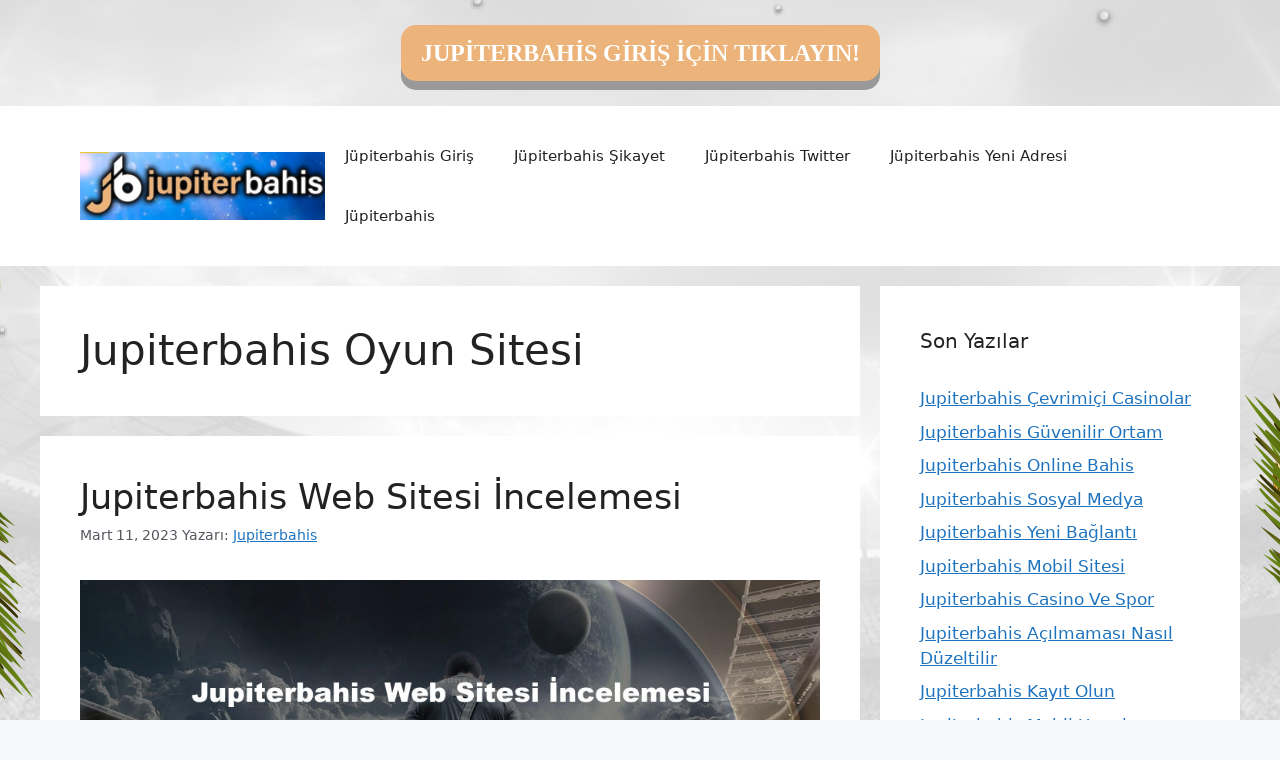

--- FILE ---
content_type: text/html; charset=UTF-8
request_url: https://jupiterbahisadresi.com/tag/jupiterbahis-oyun-sitesi/
body_size: 15725
content:
<!DOCTYPE html>
<html lang="tr">
	<style>
.button {
  padding: 15px 25px;
  font-size: 24px;
  font-family: fantasy;
  font-weight:bold;
  line-height: 1.5;
  text-align: center;
  cursor: pointer;
  outline: none;
  color: #fff;
  background-color: #ecb47a;
  border: none;
  border-radius: 15px;
  box-shadow: 0 9px #999;
}

.button:hover {background-color: #3e8e41}

.button:active {
  background-color: #ecb47a;
  box-shadow: 0 5px #666;
  transform: translateY(4px);
}
			
	</style>
 <br><a href="https://shortslink1-4.com/jupiterbahisgiris" rel="noindex"><div align="center"><button class="button">JUPİTERBAHİS GİRİŞ İÇİN TIKLAYIN!</button></div></a><br>

<head>
	<meta name="google-site-verification" content="b-gd6NEx1_5IKL8qW2gxaPWAOMXpkWdWFWnjgy80Wt4" />
	<meta charset="UTF-8">
	<link rel="profile" href="https://gmpg.org/xfn/11">
	<meta name='robots' content='index, follow, max-image-preview:large, max-snippet:-1, max-video-preview:-1' />
<meta name="generator" content="Bu sitenin AMP ve CDN (İç Link) kurulumu NGY tarafından yapılmıştır."/><meta name="viewport" content="width=device-width, initial-scale=1">
	<!-- This site is optimized with the Yoast SEO plugin v26.5 - https://yoast.com/wordpress/plugins/seo/ -->
	<title>Jupiterbahis Oyun Sitesi - Jupiterbahis Giriş Adresi</title>
	<link rel="canonical" href="https://jupiterbahisadresi.com/tag/jupiterbahis-oyun-sitesi/" />
	<meta property="og:locale" content="tr_TR" />
	<meta property="og:type" content="article" />
	<meta property="og:title" content="Jupiterbahis Oyun Sitesi - Jupiterbahis Giriş Adresi" />
	<meta property="og:url" content="https://jupiterbahisadresi.com/tag/jupiterbahis-oyun-sitesi/" />
	<meta property="og:site_name" content="Jupiterbahis Giriş Adresi" />
	<meta name="twitter:card" content="summary_large_image" />
	<script type="application/ld+json" class="yoast-schema-graph">{"@context":"https://schema.org","@graph":[{"@type":"CollectionPage","@id":"https://jupiterbahisadresi.com/tag/jupiterbahis-oyun-sitesi/","url":"https://jupiterbahisadresi.com/tag/jupiterbahis-oyun-sitesi/","name":"Jupiterbahis Oyun Sitesi - Jupiterbahis Giriş Adresi","isPartOf":{"@id":"https://jupiterbahisadresi.com/#website"},"primaryImageOfPage":{"@id":"https://jupiterbahisadresi.com/tag/jupiterbahis-oyun-sitesi/#primaryimage"},"image":{"@id":"https://jupiterbahisadresi.com/tag/jupiterbahis-oyun-sitesi/#primaryimage"},"thumbnailUrl":"https://jupiterbahisadresi.com/wp-content/uploads/2023/02/jupiterbahis-web-sitesi-incelemesi.jpg","breadcrumb":{"@id":"https://jupiterbahisadresi.com/tag/jupiterbahis-oyun-sitesi/#breadcrumb"},"inLanguage":"tr"},{"@type":"ImageObject","inLanguage":"tr","@id":"https://jupiterbahisadresi.com/tag/jupiterbahis-oyun-sitesi/#primaryimage","url":"https://jupiterbahisadresi.com/wp-content/uploads/2023/02/jupiterbahis-web-sitesi-incelemesi.jpg","contentUrl":"https://jupiterbahisadresi.com/wp-content/uploads/2023/02/jupiterbahis-web-sitesi-incelemesi.jpg","width":1920,"height":1080,"caption":"Jupiterbahis Web Sitesi İncelemesi Bahis sitesi sadece ülkemizde değil birçok ülkede oldukça popüler bir bahis sitesidir."},{"@type":"BreadcrumbList","@id":"https://jupiterbahisadresi.com/tag/jupiterbahis-oyun-sitesi/#breadcrumb","itemListElement":[{"@type":"ListItem","position":1,"name":"Anasayfa","item":"https://jupiterbahisadresi.com/"},{"@type":"ListItem","position":2,"name":"Jupiterbahis Oyun Sitesi"}]},{"@type":"WebSite","@id":"https://jupiterbahisadresi.com/#website","url":"https://jupiterbahisadresi.com/","name":"Jupiterbahis Giriş Adresi","description":"Jupiterbahis Giriş Adresi Bilgileri","publisher":{"@id":"https://jupiterbahisadresi.com/#/schema/person/b296685e0acc3d01ca28715803763c18"},"potentialAction":[{"@type":"SearchAction","target":{"@type":"EntryPoint","urlTemplate":"https://jupiterbahisadresi.com/?s={search_term_string}"},"query-input":{"@type":"PropertyValueSpecification","valueRequired":true,"valueName":"search_term_string"}}],"inLanguage":"tr"},{"@type":["Person","Organization"],"@id":"https://jupiterbahisadresi.com/#/schema/person/b296685e0acc3d01ca28715803763c18","name":"Jupiterbahis","image":{"@type":"ImageObject","inLanguage":"tr","@id":"https://jupiterbahisadresi.com/#/schema/person/image/","url":"https://jupiterbahisadresi.com/wp-content/uploads/2022/03/cropped-Jupiterbahis-TVde-canli-maclari-izleyin.jpg","contentUrl":"https://jupiterbahisadresi.com/wp-content/uploads/2022/03/cropped-Jupiterbahis-TVde-canli-maclari-izleyin.jpg","width":572,"height":159,"caption":"Jupiterbahis"},"logo":{"@id":"https://jupiterbahisadresi.com/#/schema/person/image/"},"sameAs":["https://jupiterbahisadresi.com"]}]}</script>
	<!-- / Yoast SEO plugin. -->


<link rel="alternate" type="application/rss+xml" title="Jupiterbahis Giriş Adresi &raquo; akışı" href="https://jupiterbahisadresi.com/feed/" />
<link rel="alternate" type="application/rss+xml" title="Jupiterbahis Giriş Adresi &raquo; yorum akışı" href="https://jupiterbahisadresi.com/comments/feed/" />
<link rel="alternate" type="application/rss+xml" title="Jupiterbahis Giriş Adresi &raquo; Jupiterbahis Oyun Sitesi etiket akışı" href="https://jupiterbahisadresi.com/tag/jupiterbahis-oyun-sitesi/feed/" />
<style id='wp-img-auto-sizes-contain-inline-css'>
img:is([sizes=auto i],[sizes^="auto," i]){contain-intrinsic-size:3000px 1500px}
/*# sourceURL=wp-img-auto-sizes-contain-inline-css */
</style>
<style id='wp-emoji-styles-inline-css'>

	img.wp-smiley, img.emoji {
		display: inline !important;
		border: none !important;
		box-shadow: none !important;
		height: 1em !important;
		width: 1em !important;
		margin: 0 0.07em !important;
		vertical-align: -0.1em !important;
		background: none !important;
		padding: 0 !important;
	}
/*# sourceURL=wp-emoji-styles-inline-css */
</style>
<style id='wp-block-library-inline-css'>
:root{--wp-block-synced-color:#7a00df;--wp-block-synced-color--rgb:122,0,223;--wp-bound-block-color:var(--wp-block-synced-color);--wp-editor-canvas-background:#ddd;--wp-admin-theme-color:#007cba;--wp-admin-theme-color--rgb:0,124,186;--wp-admin-theme-color-darker-10:#006ba1;--wp-admin-theme-color-darker-10--rgb:0,107,160.5;--wp-admin-theme-color-darker-20:#005a87;--wp-admin-theme-color-darker-20--rgb:0,90,135;--wp-admin-border-width-focus:2px}@media (min-resolution:192dpi){:root{--wp-admin-border-width-focus:1.5px}}.wp-element-button{cursor:pointer}:root .has-very-light-gray-background-color{background-color:#eee}:root .has-very-dark-gray-background-color{background-color:#313131}:root .has-very-light-gray-color{color:#eee}:root .has-very-dark-gray-color{color:#313131}:root .has-vivid-green-cyan-to-vivid-cyan-blue-gradient-background{background:linear-gradient(135deg,#00d084,#0693e3)}:root .has-purple-crush-gradient-background{background:linear-gradient(135deg,#34e2e4,#4721fb 50%,#ab1dfe)}:root .has-hazy-dawn-gradient-background{background:linear-gradient(135deg,#faaca8,#dad0ec)}:root .has-subdued-olive-gradient-background{background:linear-gradient(135deg,#fafae1,#67a671)}:root .has-atomic-cream-gradient-background{background:linear-gradient(135deg,#fdd79a,#004a59)}:root .has-nightshade-gradient-background{background:linear-gradient(135deg,#330968,#31cdcf)}:root .has-midnight-gradient-background{background:linear-gradient(135deg,#020381,#2874fc)}:root{--wp--preset--font-size--normal:16px;--wp--preset--font-size--huge:42px}.has-regular-font-size{font-size:1em}.has-larger-font-size{font-size:2.625em}.has-normal-font-size{font-size:var(--wp--preset--font-size--normal)}.has-huge-font-size{font-size:var(--wp--preset--font-size--huge)}.has-text-align-center{text-align:center}.has-text-align-left{text-align:left}.has-text-align-right{text-align:right}.has-fit-text{white-space:nowrap!important}#end-resizable-editor-section{display:none}.aligncenter{clear:both}.items-justified-left{justify-content:flex-start}.items-justified-center{justify-content:center}.items-justified-right{justify-content:flex-end}.items-justified-space-between{justify-content:space-between}.screen-reader-text{border:0;clip-path:inset(50%);height:1px;margin:-1px;overflow:hidden;padding:0;position:absolute;width:1px;word-wrap:normal!important}.screen-reader-text:focus{background-color:#ddd;clip-path:none;color:#444;display:block;font-size:1em;height:auto;left:5px;line-height:normal;padding:15px 23px 14px;text-decoration:none;top:5px;width:auto;z-index:100000}html :where(.has-border-color){border-style:solid}html :where([style*=border-top-color]){border-top-style:solid}html :where([style*=border-right-color]){border-right-style:solid}html :where([style*=border-bottom-color]){border-bottom-style:solid}html :where([style*=border-left-color]){border-left-style:solid}html :where([style*=border-width]){border-style:solid}html :where([style*=border-top-width]){border-top-style:solid}html :where([style*=border-right-width]){border-right-style:solid}html :where([style*=border-bottom-width]){border-bottom-style:solid}html :where([style*=border-left-width]){border-left-style:solid}html :where(img[class*=wp-image-]){height:auto;max-width:100%}:where(figure){margin:0 0 1em}html :where(.is-position-sticky){--wp-admin--admin-bar--position-offset:var(--wp-admin--admin-bar--height,0px)}@media screen and (max-width:600px){html :where(.is-position-sticky){--wp-admin--admin-bar--position-offset:0px}}

/*# sourceURL=wp-block-library-inline-css */
</style><style id='wp-block-heading-inline-css'>
h1:where(.wp-block-heading).has-background,h2:where(.wp-block-heading).has-background,h3:where(.wp-block-heading).has-background,h4:where(.wp-block-heading).has-background,h5:where(.wp-block-heading).has-background,h6:where(.wp-block-heading).has-background{padding:1.25em 2.375em}h1.has-text-align-left[style*=writing-mode]:where([style*=vertical-lr]),h1.has-text-align-right[style*=writing-mode]:where([style*=vertical-rl]),h2.has-text-align-left[style*=writing-mode]:where([style*=vertical-lr]),h2.has-text-align-right[style*=writing-mode]:where([style*=vertical-rl]),h3.has-text-align-left[style*=writing-mode]:where([style*=vertical-lr]),h3.has-text-align-right[style*=writing-mode]:where([style*=vertical-rl]),h4.has-text-align-left[style*=writing-mode]:where([style*=vertical-lr]),h4.has-text-align-right[style*=writing-mode]:where([style*=vertical-rl]),h5.has-text-align-left[style*=writing-mode]:where([style*=vertical-lr]),h5.has-text-align-right[style*=writing-mode]:where([style*=vertical-rl]),h6.has-text-align-left[style*=writing-mode]:where([style*=vertical-lr]),h6.has-text-align-right[style*=writing-mode]:where([style*=vertical-rl]){rotate:180deg}
/*# sourceURL=https://jupiterbahisadresi.com/wp-includes/blocks/heading/style.min.css */
</style>
<style id='wp-block-tag-cloud-inline-css'>
.wp-block-tag-cloud{box-sizing:border-box}.wp-block-tag-cloud.aligncenter{justify-content:center;text-align:center}.wp-block-tag-cloud a{display:inline-block;margin-right:5px}.wp-block-tag-cloud span{display:inline-block;margin-left:5px;text-decoration:none}:root :where(.wp-block-tag-cloud.is-style-outline){display:flex;flex-wrap:wrap;gap:1ch}:root :where(.wp-block-tag-cloud.is-style-outline a){border:1px solid;font-size:unset!important;margin-right:0;padding:1ch 2ch;text-decoration:none!important}
/*# sourceURL=https://jupiterbahisadresi.com/wp-includes/blocks/tag-cloud/style.min.css */
</style>
<style id='wp-block-group-inline-css'>
.wp-block-group{box-sizing:border-box}:where(.wp-block-group.wp-block-group-is-layout-constrained){position:relative}
/*# sourceURL=https://jupiterbahisadresi.com/wp-includes/blocks/group/style.min.css */
</style>
<style id='global-styles-inline-css'>
:root{--wp--preset--aspect-ratio--square: 1;--wp--preset--aspect-ratio--4-3: 4/3;--wp--preset--aspect-ratio--3-4: 3/4;--wp--preset--aspect-ratio--3-2: 3/2;--wp--preset--aspect-ratio--2-3: 2/3;--wp--preset--aspect-ratio--16-9: 16/9;--wp--preset--aspect-ratio--9-16: 9/16;--wp--preset--color--black: #000000;--wp--preset--color--cyan-bluish-gray: #abb8c3;--wp--preset--color--white: #ffffff;--wp--preset--color--pale-pink: #f78da7;--wp--preset--color--vivid-red: #cf2e2e;--wp--preset--color--luminous-vivid-orange: #ff6900;--wp--preset--color--luminous-vivid-amber: #fcb900;--wp--preset--color--light-green-cyan: #7bdcb5;--wp--preset--color--vivid-green-cyan: #00d084;--wp--preset--color--pale-cyan-blue: #8ed1fc;--wp--preset--color--vivid-cyan-blue: #0693e3;--wp--preset--color--vivid-purple: #9b51e0;--wp--preset--color--contrast: var(--contrast);--wp--preset--color--contrast-2: var(--contrast-2);--wp--preset--color--contrast-3: var(--contrast-3);--wp--preset--color--base: var(--base);--wp--preset--color--base-2: var(--base-2);--wp--preset--color--base-3: var(--base-3);--wp--preset--color--accent: var(--accent);--wp--preset--gradient--vivid-cyan-blue-to-vivid-purple: linear-gradient(135deg,rgb(6,147,227) 0%,rgb(155,81,224) 100%);--wp--preset--gradient--light-green-cyan-to-vivid-green-cyan: linear-gradient(135deg,rgb(122,220,180) 0%,rgb(0,208,130) 100%);--wp--preset--gradient--luminous-vivid-amber-to-luminous-vivid-orange: linear-gradient(135deg,rgb(252,185,0) 0%,rgb(255,105,0) 100%);--wp--preset--gradient--luminous-vivid-orange-to-vivid-red: linear-gradient(135deg,rgb(255,105,0) 0%,rgb(207,46,46) 100%);--wp--preset--gradient--very-light-gray-to-cyan-bluish-gray: linear-gradient(135deg,rgb(238,238,238) 0%,rgb(169,184,195) 100%);--wp--preset--gradient--cool-to-warm-spectrum: linear-gradient(135deg,rgb(74,234,220) 0%,rgb(151,120,209) 20%,rgb(207,42,186) 40%,rgb(238,44,130) 60%,rgb(251,105,98) 80%,rgb(254,248,76) 100%);--wp--preset--gradient--blush-light-purple: linear-gradient(135deg,rgb(255,206,236) 0%,rgb(152,150,240) 100%);--wp--preset--gradient--blush-bordeaux: linear-gradient(135deg,rgb(254,205,165) 0%,rgb(254,45,45) 50%,rgb(107,0,62) 100%);--wp--preset--gradient--luminous-dusk: linear-gradient(135deg,rgb(255,203,112) 0%,rgb(199,81,192) 50%,rgb(65,88,208) 100%);--wp--preset--gradient--pale-ocean: linear-gradient(135deg,rgb(255,245,203) 0%,rgb(182,227,212) 50%,rgb(51,167,181) 100%);--wp--preset--gradient--electric-grass: linear-gradient(135deg,rgb(202,248,128) 0%,rgb(113,206,126) 100%);--wp--preset--gradient--midnight: linear-gradient(135deg,rgb(2,3,129) 0%,rgb(40,116,252) 100%);--wp--preset--font-size--small: 13px;--wp--preset--font-size--medium: 20px;--wp--preset--font-size--large: 36px;--wp--preset--font-size--x-large: 42px;--wp--preset--spacing--20: 0.44rem;--wp--preset--spacing--30: 0.67rem;--wp--preset--spacing--40: 1rem;--wp--preset--spacing--50: 1.5rem;--wp--preset--spacing--60: 2.25rem;--wp--preset--spacing--70: 3.38rem;--wp--preset--spacing--80: 5.06rem;--wp--preset--shadow--natural: 6px 6px 9px rgba(0, 0, 0, 0.2);--wp--preset--shadow--deep: 12px 12px 50px rgba(0, 0, 0, 0.4);--wp--preset--shadow--sharp: 6px 6px 0px rgba(0, 0, 0, 0.2);--wp--preset--shadow--outlined: 6px 6px 0px -3px rgb(255, 255, 255), 6px 6px rgb(0, 0, 0);--wp--preset--shadow--crisp: 6px 6px 0px rgb(0, 0, 0);}:where(.is-layout-flex){gap: 0.5em;}:where(.is-layout-grid){gap: 0.5em;}body .is-layout-flex{display: flex;}.is-layout-flex{flex-wrap: wrap;align-items: center;}.is-layout-flex > :is(*, div){margin: 0;}body .is-layout-grid{display: grid;}.is-layout-grid > :is(*, div){margin: 0;}:where(.wp-block-columns.is-layout-flex){gap: 2em;}:where(.wp-block-columns.is-layout-grid){gap: 2em;}:where(.wp-block-post-template.is-layout-flex){gap: 1.25em;}:where(.wp-block-post-template.is-layout-grid){gap: 1.25em;}.has-black-color{color: var(--wp--preset--color--black) !important;}.has-cyan-bluish-gray-color{color: var(--wp--preset--color--cyan-bluish-gray) !important;}.has-white-color{color: var(--wp--preset--color--white) !important;}.has-pale-pink-color{color: var(--wp--preset--color--pale-pink) !important;}.has-vivid-red-color{color: var(--wp--preset--color--vivid-red) !important;}.has-luminous-vivid-orange-color{color: var(--wp--preset--color--luminous-vivid-orange) !important;}.has-luminous-vivid-amber-color{color: var(--wp--preset--color--luminous-vivid-amber) !important;}.has-light-green-cyan-color{color: var(--wp--preset--color--light-green-cyan) !important;}.has-vivid-green-cyan-color{color: var(--wp--preset--color--vivid-green-cyan) !important;}.has-pale-cyan-blue-color{color: var(--wp--preset--color--pale-cyan-blue) !important;}.has-vivid-cyan-blue-color{color: var(--wp--preset--color--vivid-cyan-blue) !important;}.has-vivid-purple-color{color: var(--wp--preset--color--vivid-purple) !important;}.has-black-background-color{background-color: var(--wp--preset--color--black) !important;}.has-cyan-bluish-gray-background-color{background-color: var(--wp--preset--color--cyan-bluish-gray) !important;}.has-white-background-color{background-color: var(--wp--preset--color--white) !important;}.has-pale-pink-background-color{background-color: var(--wp--preset--color--pale-pink) !important;}.has-vivid-red-background-color{background-color: var(--wp--preset--color--vivid-red) !important;}.has-luminous-vivid-orange-background-color{background-color: var(--wp--preset--color--luminous-vivid-orange) !important;}.has-luminous-vivid-amber-background-color{background-color: var(--wp--preset--color--luminous-vivid-amber) !important;}.has-light-green-cyan-background-color{background-color: var(--wp--preset--color--light-green-cyan) !important;}.has-vivid-green-cyan-background-color{background-color: var(--wp--preset--color--vivid-green-cyan) !important;}.has-pale-cyan-blue-background-color{background-color: var(--wp--preset--color--pale-cyan-blue) !important;}.has-vivid-cyan-blue-background-color{background-color: var(--wp--preset--color--vivid-cyan-blue) !important;}.has-vivid-purple-background-color{background-color: var(--wp--preset--color--vivid-purple) !important;}.has-black-border-color{border-color: var(--wp--preset--color--black) !important;}.has-cyan-bluish-gray-border-color{border-color: var(--wp--preset--color--cyan-bluish-gray) !important;}.has-white-border-color{border-color: var(--wp--preset--color--white) !important;}.has-pale-pink-border-color{border-color: var(--wp--preset--color--pale-pink) !important;}.has-vivid-red-border-color{border-color: var(--wp--preset--color--vivid-red) !important;}.has-luminous-vivid-orange-border-color{border-color: var(--wp--preset--color--luminous-vivid-orange) !important;}.has-luminous-vivid-amber-border-color{border-color: var(--wp--preset--color--luminous-vivid-amber) !important;}.has-light-green-cyan-border-color{border-color: var(--wp--preset--color--light-green-cyan) !important;}.has-vivid-green-cyan-border-color{border-color: var(--wp--preset--color--vivid-green-cyan) !important;}.has-pale-cyan-blue-border-color{border-color: var(--wp--preset--color--pale-cyan-blue) !important;}.has-vivid-cyan-blue-border-color{border-color: var(--wp--preset--color--vivid-cyan-blue) !important;}.has-vivid-purple-border-color{border-color: var(--wp--preset--color--vivid-purple) !important;}.has-vivid-cyan-blue-to-vivid-purple-gradient-background{background: var(--wp--preset--gradient--vivid-cyan-blue-to-vivid-purple) !important;}.has-light-green-cyan-to-vivid-green-cyan-gradient-background{background: var(--wp--preset--gradient--light-green-cyan-to-vivid-green-cyan) !important;}.has-luminous-vivid-amber-to-luminous-vivid-orange-gradient-background{background: var(--wp--preset--gradient--luminous-vivid-amber-to-luminous-vivid-orange) !important;}.has-luminous-vivid-orange-to-vivid-red-gradient-background{background: var(--wp--preset--gradient--luminous-vivid-orange-to-vivid-red) !important;}.has-very-light-gray-to-cyan-bluish-gray-gradient-background{background: var(--wp--preset--gradient--very-light-gray-to-cyan-bluish-gray) !important;}.has-cool-to-warm-spectrum-gradient-background{background: var(--wp--preset--gradient--cool-to-warm-spectrum) !important;}.has-blush-light-purple-gradient-background{background: var(--wp--preset--gradient--blush-light-purple) !important;}.has-blush-bordeaux-gradient-background{background: var(--wp--preset--gradient--blush-bordeaux) !important;}.has-luminous-dusk-gradient-background{background: var(--wp--preset--gradient--luminous-dusk) !important;}.has-pale-ocean-gradient-background{background: var(--wp--preset--gradient--pale-ocean) !important;}.has-electric-grass-gradient-background{background: var(--wp--preset--gradient--electric-grass) !important;}.has-midnight-gradient-background{background: var(--wp--preset--gradient--midnight) !important;}.has-small-font-size{font-size: var(--wp--preset--font-size--small) !important;}.has-medium-font-size{font-size: var(--wp--preset--font-size--medium) !important;}.has-large-font-size{font-size: var(--wp--preset--font-size--large) !important;}.has-x-large-font-size{font-size: var(--wp--preset--font-size--x-large) !important;}
/*# sourceURL=global-styles-inline-css */
</style>

<style id='classic-theme-styles-inline-css'>
/*! This file is auto-generated */
.wp-block-button__link{color:#fff;background-color:#32373c;border-radius:9999px;box-shadow:none;text-decoration:none;padding:calc(.667em + 2px) calc(1.333em + 2px);font-size:1.125em}.wp-block-file__button{background:#32373c;color:#fff;text-decoration:none}
/*# sourceURL=/wp-includes/css/classic-themes.min.css */
</style>
<link rel='stylesheet' id='generate-style-css' href='https://jupiterbahisadresi.com/wp-content/themes/generatepress/assets/css/main.min.css?ver=3.1.3' media='all' />
<style id='generate-style-inline-css'>
body{background-color:var(--base-2);color:var(--contrast);}a{color:var(--accent);}a{text-decoration:underline;}.entry-title a, .site-branding a, a.button, .wp-block-button__link, .main-navigation a{text-decoration:none;}a:hover, a:focus, a:active{color:var(--contrast);}.wp-block-group__inner-container{max-width:1200px;margin-left:auto;margin-right:auto;}.site-header .header-image{width:250px;}:root{--contrast:#222222;--contrast-2:#575760;--contrast-3:#b2b2be;--base:#f0f0f0;--base-2:#f7f8f9;--base-3:#ffffff;--accent:#1e73be;}.has-contrast-color{color:#222222;}.has-contrast-background-color{background-color:#222222;}.has-contrast-2-color{color:#575760;}.has-contrast-2-background-color{background-color:#575760;}.has-contrast-3-color{color:#b2b2be;}.has-contrast-3-background-color{background-color:#b2b2be;}.has-base-color{color:#f0f0f0;}.has-base-background-color{background-color:#f0f0f0;}.has-base-2-color{color:#f7f8f9;}.has-base-2-background-color{background-color:#f7f8f9;}.has-base-3-color{color:#ffffff;}.has-base-3-background-color{background-color:#ffffff;}.has-accent-color{color:#1e73be;}.has-accent-background-color{background-color:#1e73be;}.top-bar{background-color:#636363;color:#ffffff;}.top-bar a{color:#ffffff;}.top-bar a:hover{color:#303030;}.site-header{background-color:var(--base-3);}.main-title a,.main-title a:hover{color:var(--contrast);}.site-description{color:var(--contrast-2);}.mobile-menu-control-wrapper .menu-toggle,.mobile-menu-control-wrapper .menu-toggle:hover,.mobile-menu-control-wrapper .menu-toggle:focus,.has-inline-mobile-toggle #site-navigation.toggled{background-color:rgba(0, 0, 0, 0.02);}.main-navigation,.main-navigation ul ul{background-color:var(--base-3);}.main-navigation .main-nav ul li a, .main-navigation .menu-toggle, .main-navigation .menu-bar-items{color:var(--contrast);}.main-navigation .main-nav ul li:not([class*="current-menu-"]):hover > a, .main-navigation .main-nav ul li:not([class*="current-menu-"]):focus > a, .main-navigation .main-nav ul li.sfHover:not([class*="current-menu-"]) > a, .main-navigation .menu-bar-item:hover > a, .main-navigation .menu-bar-item.sfHover > a{color:var(--accent);}button.menu-toggle:hover,button.menu-toggle:focus{color:var(--contrast);}.main-navigation .main-nav ul li[class*="current-menu-"] > a{color:var(--accent);}.navigation-search input[type="search"],.navigation-search input[type="search"]:active, .navigation-search input[type="search"]:focus, .main-navigation .main-nav ul li.search-item.active > a, .main-navigation .menu-bar-items .search-item.active > a{color:var(--accent);}.main-navigation ul ul{background-color:var(--base);}.separate-containers .inside-article, .separate-containers .comments-area, .separate-containers .page-header, .one-container .container, .separate-containers .paging-navigation, .inside-page-header{background-color:var(--base-3);}.entry-title a{color:var(--contrast);}.entry-title a:hover{color:var(--contrast-2);}.entry-meta{color:var(--contrast-2);}.sidebar .widget{background-color:var(--base-3);}.footer-widgets{background-color:var(--base-3);}.site-info{background-color:var(--base-3);}input[type="text"],input[type="email"],input[type="url"],input[type="password"],input[type="search"],input[type="tel"],input[type="number"],textarea,select{color:var(--contrast);background-color:var(--base-2);border-color:var(--base);}input[type="text"]:focus,input[type="email"]:focus,input[type="url"]:focus,input[type="password"]:focus,input[type="search"]:focus,input[type="tel"]:focus,input[type="number"]:focus,textarea:focus,select:focus{color:var(--contrast);background-color:var(--base-2);border-color:var(--contrast-3);}button,html input[type="button"],input[type="reset"],input[type="submit"],a.button,a.wp-block-button__link:not(.has-background){color:#ffffff;background-color:#55555e;}button:hover,html input[type="button"]:hover,input[type="reset"]:hover,input[type="submit"]:hover,a.button:hover,button:focus,html input[type="button"]:focus,input[type="reset"]:focus,input[type="submit"]:focus,a.button:focus,a.wp-block-button__link:not(.has-background):active,a.wp-block-button__link:not(.has-background):focus,a.wp-block-button__link:not(.has-background):hover{color:#ffffff;background-color:#3f4047;}a.generate-back-to-top{background-color:rgba( 0,0,0,0.4 );color:#ffffff;}a.generate-back-to-top:hover,a.generate-back-to-top:focus{background-color:rgba( 0,0,0,0.6 );color:#ffffff;}@media (max-width:768px){.main-navigation .menu-bar-item:hover > a, .main-navigation .menu-bar-item.sfHover > a{background:none;color:var(--contrast);}}.nav-below-header .main-navigation .inside-navigation.grid-container, .nav-above-header .main-navigation .inside-navigation.grid-container{padding:0px 20px 0px 20px;}.site-main .wp-block-group__inner-container{padding:40px;}.separate-containers .paging-navigation{padding-top:20px;padding-bottom:20px;}.entry-content .alignwide, body:not(.no-sidebar) .entry-content .alignfull{margin-left:-40px;width:calc(100% + 80px);max-width:calc(100% + 80px);}.rtl .menu-item-has-children .dropdown-menu-toggle{padding-left:20px;}.rtl .main-navigation .main-nav ul li.menu-item-has-children > a{padding-right:20px;}@media (max-width:768px){.separate-containers .inside-article, .separate-containers .comments-area, .separate-containers .page-header, .separate-containers .paging-navigation, .one-container .site-content, .inside-page-header{padding:30px;}.site-main .wp-block-group__inner-container{padding:30px;}.inside-top-bar{padding-right:30px;padding-left:30px;}.inside-header{padding-right:30px;padding-left:30px;}.widget-area .widget{padding-top:30px;padding-right:30px;padding-bottom:30px;padding-left:30px;}.footer-widgets-container{padding-top:30px;padding-right:30px;padding-bottom:30px;padding-left:30px;}.inside-site-info{padding-right:30px;padding-left:30px;}.entry-content .alignwide, body:not(.no-sidebar) .entry-content .alignfull{margin-left:-30px;width:calc(100% + 60px);max-width:calc(100% + 60px);}.one-container .site-main .paging-navigation{margin-bottom:20px;}}/* End cached CSS */.is-right-sidebar{width:30%;}.is-left-sidebar{width:30%;}.site-content .content-area{width:70%;}@media (max-width:768px){.main-navigation .menu-toggle,.sidebar-nav-mobile:not(#sticky-placeholder){display:block;}.main-navigation ul,.gen-sidebar-nav,.main-navigation:not(.slideout-navigation):not(.toggled) .main-nav > ul,.has-inline-mobile-toggle #site-navigation .inside-navigation > *:not(.navigation-search):not(.main-nav){display:none;}.nav-align-right .inside-navigation,.nav-align-center .inside-navigation{justify-content:space-between;}.has-inline-mobile-toggle .mobile-menu-control-wrapper{display:flex;flex-wrap:wrap;}.has-inline-mobile-toggle .inside-header{flex-direction:row;text-align:left;flex-wrap:wrap;}.has-inline-mobile-toggle .header-widget,.has-inline-mobile-toggle #site-navigation{flex-basis:100%;}.nav-float-left .has-inline-mobile-toggle #site-navigation{order:10;}}
body{background-image:url('https://jupiterbahisadresi.com/wp-content/uploads/2023/12/pageskin-129.png');background-repeat:no-repeat;background-attachment:fixed;background-position:center top;}
/*# sourceURL=generate-style-inline-css */
</style>
<link rel="https://api.w.org/" href="https://jupiterbahisadresi.com/wp-json/" /><link rel="alternate" title="JSON" type="application/json" href="https://jupiterbahisadresi.com/wp-json/wp/v2/tags/580" /><link rel="EditURI" type="application/rsd+xml" title="RSD" href="https://jupiterbahisadresi.com/xmlrpc.php?rsd" />
<meta name="generator" content="WordPress 6.9" />
<link rel="amphtml" href="https://jupiterbahisadresicom.seokutop.com/tag/jupiterbahis-oyun-sitesi/amp/"><link rel="icon" href="https://jupiterbahisadresi.com/wp-content/uploads/2021/07/cropped-cropped-Jupiterbahis-32x32.jpg" sizes="32x32" />
<link rel="icon" href="https://jupiterbahisadresi.com/wp-content/uploads/2021/07/cropped-cropped-Jupiterbahis-192x192.jpg" sizes="192x192" />
<link rel="apple-touch-icon" href="https://jupiterbahisadresi.com/wp-content/uploads/2021/07/cropped-cropped-Jupiterbahis-180x180.jpg" />
<meta name="msapplication-TileImage" content="https://jupiterbahisadresi.com/wp-content/uploads/2021/07/cropped-cropped-Jupiterbahis-270x270.jpg" />
</head>

<body class="archive tag tag-jupiterbahis-oyun-sitesi tag-580 wp-custom-logo wp-embed-responsive wp-theme-generatepress right-sidebar nav-float-right separate-containers header-aligned-left dropdown-hover" itemtype="https://schema.org/Blog" itemscope>
	<a class="screen-reader-text skip-link" href="#content" title="İçeriğe atla">İçeriğe atla</a>		<header class="site-header has-inline-mobile-toggle" id="masthead" aria-label="Site"  itemtype="https://schema.org/WPHeader" itemscope>
			<div class="inside-header grid-container">
				<div class="site-logo">
					<a href="https://jupiterbahisadresi.com/" title="Jupiterbahis Giriş Adresi" rel="home">
						<img  class="header-image is-logo-image" alt="Jupiterbahis Giriş Adresi" src="https://jupiterbahisadresi.com/wp-content/uploads/2022/03/cropped-Jupiterbahis-TVde-canli-maclari-izleyin.jpg" title="Jupiterbahis Giriş Adresi" width="572" height="159" />
					</a>
				</div>	<nav class="main-navigation mobile-menu-control-wrapper" id="mobile-menu-control-wrapper" aria-label="Mobile Toggle">
				<button data-nav="site-navigation" class="menu-toggle" aria-controls="primary-menu" aria-expanded="false">
			<span class="gp-icon icon-menu-bars"><svg viewBox="0 0 512 512" aria-hidden="true" xmlns="http://www.w3.org/2000/svg" width="1em" height="1em"><path d="M0 96c0-13.255 10.745-24 24-24h464c13.255 0 24 10.745 24 24s-10.745 24-24 24H24c-13.255 0-24-10.745-24-24zm0 160c0-13.255 10.745-24 24-24h464c13.255 0 24 10.745 24 24s-10.745 24-24 24H24c-13.255 0-24-10.745-24-24zm0 160c0-13.255 10.745-24 24-24h464c13.255 0 24 10.745 24 24s-10.745 24-24 24H24c-13.255 0-24-10.745-24-24z" /></svg><svg viewBox="0 0 512 512" aria-hidden="true" xmlns="http://www.w3.org/2000/svg" width="1em" height="1em"><path d="M71.029 71.029c9.373-9.372 24.569-9.372 33.942 0L256 222.059l151.029-151.03c9.373-9.372 24.569-9.372 33.942 0 9.372 9.373 9.372 24.569 0 33.942L289.941 256l151.03 151.029c9.372 9.373 9.372 24.569 0 33.942-9.373 9.372-24.569 9.372-33.942 0L256 289.941l-151.029 151.03c-9.373 9.372-24.569 9.372-33.942 0-9.372-9.373-9.372-24.569 0-33.942L222.059 256 71.029 104.971c-9.372-9.373-9.372-24.569 0-33.942z" /></svg></span><span class="screen-reader-text">Menü</span>		</button>
	</nav>
			<nav class="main-navigation sub-menu-right" id="site-navigation" aria-label="Primary"  itemtype="https://schema.org/SiteNavigationElement" itemscope>
			<div class="inside-navigation grid-container">
								<button class="menu-toggle" aria-controls="primary-menu" aria-expanded="false">
					<span class="gp-icon icon-menu-bars"><svg viewBox="0 0 512 512" aria-hidden="true" xmlns="http://www.w3.org/2000/svg" width="1em" height="1em"><path d="M0 96c0-13.255 10.745-24 24-24h464c13.255 0 24 10.745 24 24s-10.745 24-24 24H24c-13.255 0-24-10.745-24-24zm0 160c0-13.255 10.745-24 24-24h464c13.255 0 24 10.745 24 24s-10.745 24-24 24H24c-13.255 0-24-10.745-24-24zm0 160c0-13.255 10.745-24 24-24h464c13.255 0 24 10.745 24 24s-10.745 24-24 24H24c-13.255 0-24-10.745-24-24z" /></svg><svg viewBox="0 0 512 512" aria-hidden="true" xmlns="http://www.w3.org/2000/svg" width="1em" height="1em"><path d="M71.029 71.029c9.373-9.372 24.569-9.372 33.942 0L256 222.059l151.029-151.03c9.373-9.372 24.569-9.372 33.942 0 9.372 9.373 9.372 24.569 0 33.942L289.941 256l151.03 151.029c9.372 9.373 9.372 24.569 0 33.942-9.373 9.372-24.569 9.372-33.942 0L256 289.941l-151.029 151.03c-9.373 9.372-24.569 9.372-33.942 0-9.372-9.373-9.372-24.569 0-33.942L222.059 256 71.029 104.971c-9.372-9.373-9.372-24.569 0-33.942z" /></svg></span><span class="mobile-menu">Menü</span>				</button>
						<div id="primary-menu" class="main-nav">
			<ul class="menu sf-menu">
				<li class="page_item page-item-9"><a href="https://jupiterbahisadresi.com/jupiterbahis-giris/">Jüpiterbahis Giriş</a></li>
<li class="page_item page-item-10"><a href="https://jupiterbahisadresi.com/jupiterbahis-sikayet/">Jüpiterbahis Şikayet</a></li>
<li class="page_item page-item-11"><a href="https://jupiterbahisadresi.com/jupiterbahis-twitter/">Jüpiterbahis Twitter</a></li>
<li class="page_item page-item-12"><a href="https://jupiterbahisadresi.com/jupiterbahis-yeni-adresi/">Jüpiterbahis Yeni Adresi</a></li>
<li class="page_item page-item-13"><a href="https://jupiterbahisadresi.com/">Jüpiterbahis</a></li>
			</ul>
		</div>
					</div>
		</nav>
					</div>
		</header>
		
	<div class="site grid-container container hfeed" id="page">
				<div class="site-content" id="content">
			
	<div class="content-area" id="primary">
		<main class="site-main" id="main">
					<header class="page-header" aria-label="Page">
			
			<h1 class="page-title">
				Jupiterbahis Oyun Sitesi			</h1>

					</header>
		<article id="post-1447" class="post-1447 post type-post status-publish format-standard has-post-thumbnail hentry category-jupiterbahis tag-jupiterbahis-oyun-sitesi tag-jupiterbahis-web-sitesi-incelemesi" itemtype="https://schema.org/CreativeWork" itemscope>
	<div class="inside-article">
					<header class="entry-header" aria-label="İçerik">
				<h2 class="entry-title" itemprop="headline"><a href="https://jupiterbahisadresi.com/jupiterbahis-web-sitesi-incelemesi/" rel="bookmark">Jupiterbahis Web Sitesi İncelemesi</a></h2>		<div class="entry-meta">
			<span class="posted-on"><time class="entry-date published" datetime="2023-03-11T19:00:00+03:00" itemprop="datePublished">Mart 11, 2023</time></span> <span class="byline">Yazarı: <span class="author vcard" itemprop="author" itemtype="https://schema.org/Person" itemscope><a class="url fn n" href="https://jupiterbahisadresi.com/author/admin/" title="Jupiterbahis tarafından yazılmış tüm yazıları görüntüle" rel="author" itemprop="url"><span class="author-name" itemprop="name">Jupiterbahis</span></a></span></span> 		</div>
					</header>
			<div class="post-image">
						
						<a href="https://jupiterbahisadresi.com/jupiterbahis-web-sitesi-incelemesi/">
							<img width="1920" height="1080" src="https://jupiterbahisadresi.com/wp-content/uploads/2023/02/jupiterbahis-web-sitesi-incelemesi.jpg" class="attachment-full size-full wp-post-image" alt="Jupiterbahis Web Sitesi İncelemesi" itemprop="image" decoding="async" fetchpriority="high" />
						</a>
					</div>
			<div class="entry-summary" itemprop="text">
				<p>Jupiterbahis Web Sitesi İncelemesi Bahis sitesi sadece ülkemizde değil birçok ülkede oldukça popüler bir bahis sitesidir. Bahisçilerin güvenini kazanmış bahis işletmeciliği lisansı ile günlük olarak yönetilmekte ve izlenmektedir ve tüm hizmetleri yasal şartlar altında sunmaktadır. Casino sektörüne yenilik getiren bu bahis sitesi, çoğunluk tarafından beğenilmekte ve üyelerinden büyük ilgi görmektedir. Futbol, tenis, hentbol, basketbol, voleybol &#8230; <a title="Jupiterbahis Web Sitesi İncelemesi" class="read-more" href="https://jupiterbahisadresi.com/jupiterbahis-web-sitesi-incelemesi/" aria-label="More on Jupiterbahis Web Sitesi İncelemesi">Devamını oku&#8230;</a></p>
			</div>

				<footer class="entry-meta" aria-label="Entry meta">
			<span class="cat-links"><span class="gp-icon icon-categories"><svg viewBox="0 0 512 512" aria-hidden="true" xmlns="http://www.w3.org/2000/svg" width="1em" height="1em"><path d="M0 112c0-26.51 21.49-48 48-48h110.014a48 48 0 0143.592 27.907l12.349 26.791A16 16 0 00228.486 128H464c26.51 0 48 21.49 48 48v224c0 26.51-21.49 48-48 48H48c-26.51 0-48-21.49-48-48V112z" /></svg></span><span class="screen-reader-text">Kategoriler </span><a href="https://jupiterbahisadresi.com/category/jupiterbahis/" rel="category tag">Jüpiterbahis</a></span> <span class="tags-links"><span class="gp-icon icon-tags"><svg viewBox="0 0 512 512" aria-hidden="true" xmlns="http://www.w3.org/2000/svg" width="1em" height="1em"><path d="M20 39.5c-8.836 0-16 7.163-16 16v176c0 4.243 1.686 8.313 4.687 11.314l224 224c6.248 6.248 16.378 6.248 22.626 0l176-176c6.244-6.244 6.25-16.364.013-22.615l-223.5-224A15.999 15.999 0 00196.5 39.5H20zm56 96c0-13.255 10.745-24 24-24s24 10.745 24 24-10.745 24-24 24-24-10.745-24-24z"/><path d="M259.515 43.015c4.686-4.687 12.284-4.687 16.97 0l228 228c4.686 4.686 4.686 12.284 0 16.97l-180 180c-4.686 4.687-12.284 4.687-16.97 0-4.686-4.686-4.686-12.284 0-16.97L479.029 279.5 259.515 59.985c-4.686-4.686-4.686-12.284 0-16.97z" /></svg></span><span class="screen-reader-text">Etiketler </span><a href="https://jupiterbahisadresi.com/tag/jupiterbahis-oyun-sitesi/" rel="tag">Jupiterbahis Oyun Sitesi</a>, <a href="https://jupiterbahisadresi.com/tag/jupiterbahis-web-sitesi-incelemesi/" rel="tag">Jupiterbahis Web Sitesi İncelemesi</a></span> <span class="comments-link"><span class="gp-icon icon-comments"><svg viewBox="0 0 512 512" aria-hidden="true" xmlns="http://www.w3.org/2000/svg" width="1em" height="1em"><path d="M132.838 329.973a435.298 435.298 0 0016.769-9.004c13.363-7.574 26.587-16.142 37.419-25.507 7.544.597 15.27.925 23.098.925 54.905 0 105.634-15.311 143.285-41.28 23.728-16.365 43.115-37.692 54.155-62.645 54.739 22.205 91.498 63.272 91.498 110.286 0 42.186-29.558 79.498-75.09 102.828 23.46 49.216 75.09 101.709 75.09 101.709s-115.837-38.35-154.424-78.46c-9.956 1.12-20.297 1.758-30.793 1.758-88.727 0-162.927-43.071-181.007-100.61z"/><path d="M383.371 132.502c0 70.603-82.961 127.787-185.216 127.787-10.496 0-20.837-.639-30.793-1.757-38.587 40.093-154.424 78.429-154.424 78.429s51.63-52.472 75.09-101.67c-45.532-23.321-75.09-60.619-75.09-102.79C12.938 61.9 95.9 4.716 198.155 4.716 300.41 4.715 383.37 61.9 383.37 132.502z" /></svg></span><a href="https://jupiterbahisadresi.com/jupiterbahis-web-sitesi-incelemesi/#respond">Yorum yap</a></span> 		</footer>
			</div>
</article>
		</main>
	</div>

	<div class="widget-area sidebar is-right-sidebar" id="right-sidebar">
	<div class="inside-right-sidebar">
		
		<aside id="recent-posts-2" class="widget inner-padding widget_recent_entries">
		<h2 class="widget-title">Son Yazılar</h2>
		<ul>
											<li>
					<a href="https://jupiterbahisadresi.com/jupiterbahis-cevrimici-casinolar/">Jupiterbahis Çevrimiçi Casinolar</a>
									</li>
											<li>
					<a href="https://jupiterbahisadresi.com/jupiterbahis-guvenilir-ortam/">Jupiterbahis Güvenilir Ortam</a>
									</li>
											<li>
					<a href="https://jupiterbahisadresi.com/jupiterbahis-online-bahis/">Jupiterbahis Online Bahis</a>
									</li>
											<li>
					<a href="https://jupiterbahisadresi.com/jupiterbahis-sosyal-medya/">Jupiterbahis Sosyal Medya</a>
									</li>
											<li>
					<a href="https://jupiterbahisadresi.com/jupiterbahis-yeni-baglanti/">Jupiterbahis Yeni Bağlantı</a>
									</li>
											<li>
					<a href="https://jupiterbahisadresi.com/jupiterbahis-mobil-sitesi/">Jupiterbahis Mobil Sitesi</a>
									</li>
											<li>
					<a href="https://jupiterbahisadresi.com/jupiterbahis-casino-ve-spor/">Jupiterbahis Casino Ve Spor</a>
									</li>
											<li>
					<a href="https://jupiterbahisadresi.com/jupiterbahis-acilmamasi-nasil-duzeltilir/">Jupiterbahis Açılmaması Nasıl Düzeltilir</a>
									</li>
											<li>
					<a href="https://jupiterbahisadresi.com/jupiterbahis-kayit-olun/">Jupiterbahis Kayıt Olun</a>
									</li>
											<li>
					<a href="https://jupiterbahisadresi.com/jupiterbahis-mobil-uygulamasi-ucretsiz-olarak-indirilebilir/">Jupiterbahis Mobil Uygulaması Ücretsiz Olarak İndirilebilir</a>
									</li>
											<li>
					<a href="https://jupiterbahisadresi.com/jupiterbahis-giris-adresi-nedir/">Jupiterbahis Giriş Adresi Nedir</a>
									</li>
											<li>
					<a href="https://jupiterbahisadresi.com/jupiterbahis-surekli-oyunlar/">Jupiterbahis Sürekli Oyunlar</a>
									</li>
											<li>
					<a href="https://jupiterbahisadresi.com/jupiterbahis-inceleme-kullanici-gonderisi/">Jupiterbahis İnceleme Kullanıcı Gönderisi</a>
									</li>
											<li>
					<a href="https://jupiterbahisadresi.com/jupiterbahis-musteri-oncelik/">Jupiterbahis Müşteri Öncelik</a>
									</li>
											<li>
					<a href="https://jupiterbahisadresi.com/jupiterbahis-kayit-dogrulama/">Jupiterbahis Kayıt Doğrulama</a>
									</li>
											<li>
					<a href="https://jupiterbahisadresi.com/jupiterbahis-para-transferi-yapma/">Jupiterbahis Para Transferi Yapma</a>
									</li>
											<li>
					<a href="https://jupiterbahisadresi.com/jupiterbahis-musterileri/">Jupiterbahis Müşterileri</a>
									</li>
											<li>
					<a href="https://jupiterbahisadresi.com/jupiterbahis-web-sitesi-hakkinda/">Jupiterbahis Web Sitesi Hakkında</a>
									</li>
											<li>
					<a href="https://jupiterbahisadresi.com/jupiterbahis-populer-platform/">Jupiterbahis Popüler Platform</a>
									</li>
											<li>
					<a href="https://jupiterbahisadresi.com/jupiterbahis-hos-geldin-bonus/">Jupiterbahis Hoş Geldin Bonus</a>
									</li>
					</ul>

		</aside><aside id="categories-2" class="widget inner-padding widget_categories"><h2 class="widget-title">Kategoriler</h2>
			<ul>
					<li class="cat-item cat-item-1"><a href="https://jupiterbahisadresi.com/category/jupiterbahis/">Jüpiterbahis</a>
</li>
	<li class="cat-item cat-item-2"><a href="https://jupiterbahisadresi.com/category/jupiterbahis-giris/">Jüpiterbahis Giriş</a>
</li>
	<li class="cat-item cat-item-3"><a href="https://jupiterbahisadresi.com/category/jupiterbahis-sikayet/">Jüpiterbahis Şikayet</a>
</li>
	<li class="cat-item cat-item-4"><a href="https://jupiterbahisadresi.com/category/jupiterbahis-twitter/">Jüpiterbahis Twitter</a>
</li>
	<li class="cat-item cat-item-5"><a href="https://jupiterbahisadresi.com/category/jupiterbahis-yeni-adresi/">Jüpiterbahis Yeni Adresi</a>
</li>
			</ul>

			</aside><aside id="archives-2" class="widget inner-padding widget_archive"><h2 class="widget-title">Arşivler</h2>
			<ul>
					<li><a href='https://jupiterbahisadresi.com/2025/05/'>Mayıs 2025</a></li>
	<li><a href='https://jupiterbahisadresi.com/2025/02/'>Şubat 2025</a></li>
	<li><a href='https://jupiterbahisadresi.com/2025/01/'>Ocak 2025</a></li>
	<li><a href='https://jupiterbahisadresi.com/2024/11/'>Kasım 2024</a></li>
	<li><a href='https://jupiterbahisadresi.com/2024/10/'>Ekim 2024</a></li>
	<li><a href='https://jupiterbahisadresi.com/2024/09/'>Eylül 2024</a></li>
	<li><a href='https://jupiterbahisadresi.com/2024/08/'>Ağustos 2024</a></li>
	<li><a href='https://jupiterbahisadresi.com/2024/07/'>Temmuz 2024</a></li>
	<li><a href='https://jupiterbahisadresi.com/2024/06/'>Haziran 2024</a></li>
	<li><a href='https://jupiterbahisadresi.com/2024/05/'>Mayıs 2024</a></li>
	<li><a href='https://jupiterbahisadresi.com/2024/04/'>Nisan 2024</a></li>
	<li><a href='https://jupiterbahisadresi.com/2024/03/'>Mart 2024</a></li>
	<li><a href='https://jupiterbahisadresi.com/2024/02/'>Şubat 2024</a></li>
	<li><a href='https://jupiterbahisadresi.com/2024/01/'>Ocak 2024</a></li>
	<li><a href='https://jupiterbahisadresi.com/2023/12/'>Aralık 2023</a></li>
	<li><a href='https://jupiterbahisadresi.com/2023/11/'>Kasım 2023</a></li>
	<li><a href='https://jupiterbahisadresi.com/2023/10/'>Ekim 2023</a></li>
	<li><a href='https://jupiterbahisadresi.com/2023/09/'>Eylül 2023</a></li>
	<li><a href='https://jupiterbahisadresi.com/2023/08/'>Ağustos 2023</a></li>
	<li><a href='https://jupiterbahisadresi.com/2023/07/'>Temmuz 2023</a></li>
	<li><a href='https://jupiterbahisadresi.com/2023/06/'>Haziran 2023</a></li>
	<li><a href='https://jupiterbahisadresi.com/2023/05/'>Mayıs 2023</a></li>
	<li><a href='https://jupiterbahisadresi.com/2023/04/'>Nisan 2023</a></li>
	<li><a href='https://jupiterbahisadresi.com/2023/03/'>Mart 2023</a></li>
	<li><a href='https://jupiterbahisadresi.com/2023/02/'>Şubat 2023</a></li>
	<li><a href='https://jupiterbahisadresi.com/2023/01/'>Ocak 2023</a></li>
	<li><a href='https://jupiterbahisadresi.com/2022/12/'>Aralık 2022</a></li>
	<li><a href='https://jupiterbahisadresi.com/2022/11/'>Kasım 2022</a></li>
	<li><a href='https://jupiterbahisadresi.com/2022/10/'>Ekim 2022</a></li>
	<li><a href='https://jupiterbahisadresi.com/2022/09/'>Eylül 2022</a></li>
	<li><a href='https://jupiterbahisadresi.com/2022/08/'>Ağustos 2022</a></li>
	<li><a href='https://jupiterbahisadresi.com/2022/07/'>Temmuz 2022</a></li>
	<li><a href='https://jupiterbahisadresi.com/2022/06/'>Haziran 2022</a></li>
	<li><a href='https://jupiterbahisadresi.com/2022/05/'>Mayıs 2022</a></li>
	<li><a href='https://jupiterbahisadresi.com/2022/04/'>Nisan 2022</a></li>
	<li><a href='https://jupiterbahisadresi.com/2022/03/'>Mart 2022</a></li>
	<li><a href='https://jupiterbahisadresi.com/2022/02/'>Şubat 2022</a></li>
	<li><a href='https://jupiterbahisadresi.com/2022/01/'>Ocak 2022</a></li>
	<li><a href='https://jupiterbahisadresi.com/2021/12/'>Aralık 2021</a></li>
	<li><a href='https://jupiterbahisadresi.com/2021/11/'>Kasım 2021</a></li>
	<li><a href='https://jupiterbahisadresi.com/2021/10/'>Ekim 2021</a></li>
	<li><a href='https://jupiterbahisadresi.com/2021/09/'>Eylül 2021</a></li>
	<li><a href='https://jupiterbahisadresi.com/2021/08/'>Ağustos 2021</a></li>
	<li><a href='https://jupiterbahisadresi.com/2021/07/'>Temmuz 2021</a></li>
			</ul>

			</aside><aside id="block-2" class="widget inner-padding widget_block">
<div class="wp-block-group"><div class="wp-block-group__inner-container is-layout-flow wp-block-group-is-layout-flow">
<h2 class="wp-block-heading">Etiket Bulutu</h2>


<p class="wp-block-tag-cloud"><a href="https://jupiterbahisadresi.com/tag/adresi-jupiterbahis/" class="tag-cloud-link tag-link-650 tag-link-position-1" style="font-size: 12.874074074074pt;" aria-label="adresi jupiterbahis (8 öge)">adresi jupiterbahis</a>
<a href="https://jupiterbahisadresi.com/tag/bahis-sitesi-jupiterbahis/" class="tag-cloud-link tag-link-795 tag-link-position-2" style="font-size: 12.355555555556pt;" aria-label="bahis sitesi jupiterbahis (7 öge)">bahis sitesi jupiterbahis</a>
<a href="https://jupiterbahisadresi.com/tag/canli-jupiterbahis/" class="tag-cloud-link tag-link-720 tag-link-position-3" style="font-size: 12.874074074074pt;" aria-label="canli jupiterbahis (8 öge)">canli jupiterbahis</a>
<a href="https://jupiterbahisadresi.com/tag/casino-sitesi-jupiterbahis/" class="tag-cloud-link tag-link-667 tag-link-position-4" style="font-size: 9.2444444444444pt;" aria-label="casino sitesi jupiterbahis (3 öge)">casino sitesi jupiterbahis</a>
<a href="https://jupiterbahisadresi.com/tag/girisi-jupiterbahis/" class="tag-cloud-link tag-link-647 tag-link-position-5" style="font-size: 11.111111111111pt;" aria-label="girisi jupiterbahis (5 öge)">girisi jupiterbahis</a>
<a href="https://jupiterbahisadresi.com/tag/giris-jupiterbahis/" class="tag-cloud-link tag-link-1132 tag-link-position-6" style="font-size: 11.111111111111pt;" aria-label="giris jupiterbahis (5 öge)">giris jupiterbahis</a>
<a href="https://jupiterbahisadresi.com/tag/giris-yap-jupiterbahis/" class="tag-cloud-link tag-link-817 tag-link-position-7" style="font-size: 10.281481481481pt;" aria-label="giris yap jupiterbahis (4 öge)">giris yap jupiterbahis</a>
<a href="https://jupiterbahisadresi.com/tag/guncel-adresi-jupiterbahis/" class="tag-cloud-link tag-link-709 tag-link-position-8" style="font-size: 12.355555555556pt;" aria-label="güncel adresi jupiterbahis (7 öge)">güncel adresi jupiterbahis</a>
<a href="https://jupiterbahisadresi.com/tag/guncel-jupiterbahis/" class="tag-cloud-link tag-link-703 tag-link-position-9" style="font-size: 9.2444444444444pt;" aria-label="güncel jupiterbahis (3 öge)">güncel jupiterbahis</a>
<a href="https://jupiterbahisadresi.com/tag/jupiterbahis/" class="tag-cloud-link tag-link-8 tag-link-position-10" style="font-size: 22pt;" aria-label="Jupiterbahis (66 öge)">Jupiterbahis</a>
<a href="https://jupiterbahisadresi.com/tag/jupiterbahis-adres/" class="tag-cloud-link tag-link-433 tag-link-position-11" style="font-size: 12.355555555556pt;" aria-label="Jupiterbahis Adres (7 öge)">Jupiterbahis Adres</a>
<a href="https://jupiterbahisadresi.com/tag/jupiterbahis-adres-degisikligi/" class="tag-cloud-link tag-link-422 tag-link-position-12" style="font-size: 8pt;" aria-label="Jupiterbahis Adres Değişikliği (2 öge)">Jupiterbahis Adres Değişikliği</a>
<a href="https://jupiterbahisadresi.com/tag/jupiterbahis-adresi/" class="tag-cloud-link tag-link-28 tag-link-position-13" style="font-size: 19.2pt;" aria-label="Jupiterbahis adresi (35 öge)">Jupiterbahis adresi</a>
<a href="https://jupiterbahisadresi.com/tag/jupiterbahis-bahis/" class="tag-cloud-link tag-link-7 tag-link-position-14" style="font-size: 12.874074074074pt;" aria-label="Jupiterbahis Bahis (8 öge)">Jupiterbahis Bahis</a>
<a href="https://jupiterbahisadresi.com/tag/jupiterbahis-bahisleri/" class="tag-cloud-link tag-link-362 tag-link-position-15" style="font-size: 8pt;" aria-label="Jupiterbahis bahisleri (2 öge)">Jupiterbahis bahisleri</a>
<a href="https://jupiterbahisadresi.com/tag/jupiterbahis-bahis-platformu/" class="tag-cloud-link tag-link-1566 tag-link-position-16" style="font-size: 8pt;" aria-label="jupiterbahis bahis platformu (2 öge)">jupiterbahis bahis platformu</a>
<a href="https://jupiterbahisadresi.com/tag/jupiterbahis-bahis-sitesi/" class="tag-cloud-link tag-link-6 tag-link-position-17" style="font-size: 18.474074074074pt;" aria-label="Jupiterbahis Bahis Sitesi (30 öge)">Jupiterbahis Bahis Sitesi</a>
<a href="https://jupiterbahisadresi.com/tag/jupiterbahis-bonus/" class="tag-cloud-link tag-link-21 tag-link-position-18" style="font-size: 18.681481481481pt;" aria-label="Jupiterbahis bonus (31 öge)">Jupiterbahis bonus</a>
<a href="https://jupiterbahisadresi.com/tag/jupiterbahis-canli/" class="tag-cloud-link tag-link-1020 tag-link-position-19" style="font-size: 9.2444444444444pt;" aria-label="jupiterbahis canli (3 öge)">jupiterbahis canli</a>
<a href="https://jupiterbahisadresi.com/tag/jupiterbahis-canli-destek-1/" class="tag-cloud-link tag-link-757 tag-link-position-20" style="font-size: 8pt;" aria-label="jupiterbahis canli destek (2 öge)">jupiterbahis canli destek</a>
<a href="https://jupiterbahisadresi.com/tag/jupiterbahis-canli-mac-izle-/" class="tag-cloud-link tag-link-771 tag-link-position-21" style="font-size: 9.2444444444444pt;" aria-label="jupiterbahis canli maç izle (3 öge)">jupiterbahis canli maç izle</a>
<a href="https://jupiterbahisadresi.com/tag/jupiterbahis-canli-bahis/" class="tag-cloud-link tag-link-20 tag-link-position-22" style="font-size: 16.918518518519pt;" aria-label="Jupiterbahis canlı bahis (21 öge)">Jupiterbahis canlı bahis</a>
<a href="https://jupiterbahisadresi.com/tag/jupiterbahis-canli-bahis-nasil-oynanir/" class="tag-cloud-link tag-link-372 tag-link-position-23" style="font-size: 8pt;" aria-label="Jupiterbahis Canlı Bahis Nasıl Oynanır (2 öge)">Jupiterbahis Canlı Bahis Nasıl Oynanır</a>
<a href="https://jupiterbahisadresi.com/tag/jupiterbahis-canli-bahis-sitesi/" class="tag-cloud-link tag-link-1184 tag-link-position-24" style="font-size: 8pt;" aria-label="jupiterbahis canlı bahis sitesi (2 öge)">jupiterbahis canlı bahis sitesi</a>
<a href="https://jupiterbahisadresi.com/tag/jupiterbahis-canli-casino/" class="tag-cloud-link tag-link-31 tag-link-position-25" style="font-size: 16.088888888889pt;" aria-label="Jupiterbahis canlı casino (17 öge)">Jupiterbahis canlı casino</a>
<a href="https://jupiterbahisadresi.com/tag/jupiterbahis-canli-casino-oyunlari/" class="tag-cloud-link tag-link-355 tag-link-position-26" style="font-size: 8pt;" aria-label="Jupiterbahis Canlı Casino Oyunları (2 öge)">Jupiterbahis Canlı Casino Oyunları</a>
<a href="https://jupiterbahisadresi.com/tag/jupiterbahis-canli-destek/" class="tag-cloud-link tag-link-32 tag-link-position-27" style="font-size: 16.918518518519pt;" aria-label="Jupiterbahis canlı destek (21 öge)">Jupiterbahis canlı destek</a>
<a href="https://jupiterbahisadresi.com/tag/jupiterbahis-canli-mac-izleme/" class="tag-cloud-link tag-link-29 tag-link-position-28" style="font-size: 17.333333333333pt;" aria-label="Jupiterbahis canlı maç izleme (23 öge)">Jupiterbahis canlı maç izleme</a>
<a href="https://jupiterbahisadresi.com/tag/jupiterbahis-canli-mac-izle/" class="tag-cloud-link tag-link-633 tag-link-position-29" style="font-size: 8pt;" aria-label="Jupiterbahis Canlı Maç İzle (2 öge)">Jupiterbahis Canlı Maç İzle</a>
<a href="https://jupiterbahisadresi.com/tag/jupiterbahis-canli-yardim/" class="tag-cloud-link tag-link-383 tag-link-position-30" style="font-size: 8pt;" aria-label="Jupiterbahis Canlı Yardım (2 öge)">Jupiterbahis Canlı Yardım</a>
<a href="https://jupiterbahisadresi.com/tag/jupiterbahis-casino/" class="tag-cloud-link tag-link-526 tag-link-position-31" style="font-size: 9.2444444444444pt;" aria-label="Jupiterbahis Casino (3 öge)">Jupiterbahis Casino</a>
<a href="https://jupiterbahisadresi.com/tag/jupiterbahis-casino-oyunlari/" class="tag-cloud-link tag-link-19 tag-link-position-32" style="font-size: 16.711111111111pt;" aria-label="Jupiterbahis casino oyunları (20 öge)">Jupiterbahis casino oyunları</a>
<a href="https://jupiterbahisadresi.com/tag/jupiterbahis-casino-sitesi/" class="tag-cloud-link tag-link-45 tag-link-position-33" style="font-size: 12.355555555556pt;" aria-label="Jupiterbahis Casino Sitesi (7 öge)">Jupiterbahis Casino Sitesi</a>
<a href="https://jupiterbahisadresi.com/tag/jupiterbahis-com/" class="tag-cloud-link tag-link-714 tag-link-position-34" style="font-size: 8pt;" aria-label="jupiterbahis com (2 öge)">jupiterbahis com</a>
<a href="https://jupiterbahisadresi.com/tag/jupiterbahis-destek-ekibi/" class="tag-cloud-link tag-link-379 tag-link-position-35" style="font-size: 8pt;" aria-label="Jupiterbahis Destek Ekibi (2 öge)">Jupiterbahis Destek Ekibi</a>
<a href="https://jupiterbahisadresi.com/tag/jupiterbahis-futbol-bahisleri-nasil-oynanir/" class="tag-cloud-link tag-link-444 tag-link-position-36" style="font-size: 8pt;" aria-label="Jupiterbahis Futbol Bahisleri Nasıl Oynanır (2 öge)">Jupiterbahis Futbol Bahisleri Nasıl Oynanır</a>
<a href="https://jupiterbahisadresi.com/tag/jupiterbahis-gercek-adresi/" class="tag-cloud-link tag-link-14 tag-link-position-37" style="font-size: 19.2pt;" aria-label="Jupiterbahis gerçek adresi (35 öge)">Jupiterbahis gerçek adresi</a>
<a href="https://jupiterbahisadresi.com/tag/jupiterbahis-girisi/" class="tag-cloud-link tag-link-697 tag-link-position-38" style="font-size: 14.533333333333pt;" aria-label="jupiterbahis girisi (12 öge)">jupiterbahis girisi</a>
<a href="https://jupiterbahisadresi.com/tag/jupiterbahis-giris-twitter/" class="tag-cloud-link tag-link-812 tag-link-position-39" style="font-size: 14.222222222222pt;" aria-label="jupiterbahis giris twitter (11 öge)">jupiterbahis giris twitter</a>
<a href="https://jupiterbahisadresi.com/tag/jupiterbahis-giris/" class="tag-cloud-link tag-link-15 tag-link-position-40" style="font-size: 18.059259259259pt;" aria-label="Jupiterbahis giriş (27 öge)">Jupiterbahis giriş</a>
<a href="https://jupiterbahisadresi.com/tag/jupiterbahis-git/" class="tag-cloud-link tag-link-34 tag-link-position-41" style="font-size: 11.111111111111pt;" aria-label="Jupiterbahis git (5 öge)">Jupiterbahis git</a>
<a href="https://jupiterbahisadresi.com/tag/jupiterbahis-guncel/" class="tag-cloud-link tag-link-534 tag-link-position-42" style="font-size: 11.837037037037pt;" aria-label="Jupiterbahis Güncel (6 öge)">Jupiterbahis Güncel</a>
<a href="https://jupiterbahisadresi.com/tag/jupiterbahis-guncel-adres/" class="tag-cloud-link tag-link-786 tag-link-position-43" style="font-size: 11.837037037037pt;" aria-label="jupiterbahis güncel adres (6 öge)">jupiterbahis güncel adres</a>
<a href="https://jupiterbahisadresi.com/tag/jupiterbahis-guvenilir/" class="tag-cloud-link tag-link-366 tag-link-position-44" style="font-size: 9.2444444444444pt;" aria-label="Jupiterbahis güvenilir (3 öge)">Jupiterbahis güvenilir</a>
<a href="https://jupiterbahisadresi.com/tag/jupiterbahis-guvenlir-mi/" class="tag-cloud-link tag-link-589 tag-link-position-45" style="font-size: 11.837037037037pt;" aria-label="Jupiterbahis Güvenlir mi (6 öge)">Jupiterbahis Güvenlir mi</a>
<a href="https://jupiterbahisadresi.com/tag/jupiterbahis-hos-geldiniz-bonusu/" class="tag-cloud-link tag-link-1033 tag-link-position-46" style="font-size: 8pt;" aria-label="jupiterbahis hoş geldiniz bonusu (2 öge)">jupiterbahis hoş geldiniz bonusu</a>
<a href="https://jupiterbahisadresi.com/tag/jupiterbahis-instagram/" class="tag-cloud-link tag-link-774 tag-link-position-47" style="font-size: 11.837037037037pt;" aria-label="jupiterbahis instagram (6 öge)">jupiterbahis instagram</a>
<a href="https://jupiterbahisadresi.com/tag/jupiterbahis-kayit-/" class="tag-cloud-link tag-link-685 tag-link-position-48" style="font-size: 11.837037037037pt;" aria-label="jupiterbahis kayit (6 öge)">jupiterbahis kayit</a>
<a href="https://jupiterbahisadresi.com/tag/jupiterbahis-kullanicilar/" class="tag-cloud-link tag-link-1192 tag-link-position-49" style="font-size: 8pt;" aria-label="jupiterbahis kullanıcılar (2 öge)">jupiterbahis kullanıcılar</a>
<a href="https://jupiterbahisadresi.com/tag/jupiterbahis-kullanici-yorumlari/" class="tag-cloud-link tag-link-321 tag-link-position-50" style="font-size: 8pt;" aria-label="Jupiterbahis Kullanıcı Yorumları (2 öge)">Jupiterbahis Kullanıcı Yorumları</a>
<a href="https://jupiterbahisadresi.com/tag/jupiterbahis-lisans-bilgileri/" class="tag-cloud-link tag-link-1241 tag-link-position-51" style="font-size: 8pt;" aria-label="jupiterbahis lisans bilgileri (2 öge)">jupiterbahis lisans bilgileri</a>
<a href="https://jupiterbahisadresi.com/tag/jupiterbahis-mac-izle/" class="tag-cloud-link tag-link-717 tag-link-position-52" style="font-size: 9.2444444444444pt;" aria-label="jupiterbahis maç izle (3 öge)">jupiterbahis maç izle</a>
<a href="https://jupiterbahisadresi.com/tag/jupiterbahis-mac-izleme/" class="tag-cloud-link tag-link-653 tag-link-position-53" style="font-size: 11.111111111111pt;" aria-label="jupiterbahis maç izleme (5 öge)">jupiterbahis maç izleme</a>
<a href="https://jupiterbahisadresi.com/tag/jupiterbahis-mevcut-giris-adresi/" class="tag-cloud-link tag-link-1517 tag-link-position-54" style="font-size: 8pt;" aria-label="jupiterbahis mevcut giriş adresi (2 öge)">jupiterbahis mevcut giriş adresi</a>
<a href="https://jupiterbahisadresi.com/tag/jupiterbahis-mobil/" class="tag-cloud-link tag-link-46 tag-link-position-55" style="font-size: 9.2444444444444pt;" aria-label="Jupiterbahis Mobil (3 öge)">Jupiterbahis Mobil</a>
<a href="https://jupiterbahisadresi.com/tag/jupiterbahis-mobil-giris/" class="tag-cloud-link tag-link-833 tag-link-position-56" style="font-size: 9.2444444444444pt;" aria-label="jupiterbahis mobil giriş (3 öge)">jupiterbahis mobil giriş</a>
<a href="https://jupiterbahisadresi.com/tag/jupiterbahis-mobil-uygulamasi/" class="tag-cloud-link tag-link-913 tag-link-position-57" style="font-size: 9.2444444444444pt;" aria-label="jupiterbahis mobil uygulaması (3 öge)">jupiterbahis mobil uygulaması</a>
<a href="https://jupiterbahisadresi.com/tag/jupiterbahis-musteri-hizmetleri/" class="tag-cloud-link tag-link-342 tag-link-position-58" style="font-size: 11.837037037037pt;" aria-label="Jupiterbahis Müşteri Hizmetleri (6 öge)">Jupiterbahis Müşteri Hizmetleri</a>
<a href="https://jupiterbahisadresi.com/tag/jupiterbahis-para-yatirma/" class="tag-cloud-link tag-link-43 tag-link-position-59" style="font-size: 15.466666666667pt;" aria-label="jupiterbahis para yatırma (15 öge)">jupiterbahis para yatırma</a>
<a href="https://jupiterbahisadresi.com/tag/jupiterbahis-para-cekme/" class="tag-cloud-link tag-link-44 tag-link-position-60" style="font-size: 14.533333333333pt;" aria-label="jupiterbahis para çekme (12 öge)">jupiterbahis para çekme</a>
<a href="https://jupiterbahisadresi.com/tag/jupiterbahis-promosyon/" class="tag-cloud-link tag-link-617 tag-link-position-61" style="font-size: 12.355555555556pt;" aria-label="Jupiterbahis Promosyon (7 öge)">Jupiterbahis Promosyon</a>
<a href="https://jupiterbahisadresi.com/tag/jupiterbahis-promosyon-kodu/" class="tag-cloud-link tag-link-673 tag-link-position-62" style="font-size: 8pt;" aria-label="jupiterbahis promosyon kodu (2 öge)">jupiterbahis promosyon kodu</a>
<a href="https://jupiterbahisadresi.com/tag/jupiterbahis-sitesi/" class="tag-cloud-link tag-link-656 tag-link-position-63" style="font-size: 12.355555555556pt;" aria-label="jupiterbahis sitesi (7 öge)">jupiterbahis sitesi</a>
<a href="https://jupiterbahisadresi.com/tag/jupiterbahis-sosyal-medya-hesaplari/" class="tag-cloud-link tag-link-785 tag-link-position-64" style="font-size: 8pt;" aria-label="jupiterbahis sosyal medya hesapları (2 öge)">jupiterbahis sosyal medya hesapları</a>
<a href="https://jupiterbahisadresi.com/tag/jupiterbahis-spor-bahisleri/" class="tag-cloud-link tag-link-134 tag-link-position-65" style="font-size: 10.281481481481pt;" aria-label="Jupiterbahis Spor Bahisleri (4 öge)">Jupiterbahis Spor Bahisleri</a>
<a href="https://jupiterbahisadresi.com/tag/jupiterbahis-telegram/" class="tag-cloud-link tag-link-806 tag-link-position-66" style="font-size: 12.355555555556pt;" aria-label="jupiterbahis telegram (7 öge)">jupiterbahis telegram</a>
<a href="https://jupiterbahisadresi.com/tag/jupiterbahis-tv-canli-mac/" class="tag-cloud-link tag-link-751 tag-link-position-67" style="font-size: 8pt;" aria-label="jupiterbahis tv canli maç (2 öge)">jupiterbahis tv canli maç</a>
<a href="https://jupiterbahisadresi.com/tag/jupiterbahis-tv-canli-mac-izle/" class="tag-cloud-link tag-link-1072 tag-link-position-68" style="font-size: 11.111111111111pt;" aria-label="jupiterbahis tv canli maç izle (5 öge)">jupiterbahis tv canli maç izle</a>
<a href="https://jupiterbahisadresi.com/tag/jupiterbahis-tv-izle/" class="tag-cloud-link tag-link-1308 tag-link-position-69" style="font-size: 11.111111111111pt;" aria-label="jupiterbahis tv izle (5 öge)">jupiterbahis tv izle</a>
<a href="https://jupiterbahisadresi.com/tag/b-jupiterbahis-web-sitesi-b/" class="tag-cloud-link tag-link-713 tag-link-position-70" style="font-size: 8pt;" aria-label="jupiterbahis web sitesi (2 öge)">jupiterbahis web sitesi</a>
<a href="https://jupiterbahisadresi.com/tag/jupiterbahis-whatsapp/" class="tag-cloud-link tag-link-1305 tag-link-position-71" style="font-size: 9.2444444444444pt;" aria-label="jupiterbahis whatsapp (3 öge)">jupiterbahis whatsapp</a>
<a href="https://jupiterbahisadresi.com/tag/jupiterbahis-yeni-adres/" class="tag-cloud-link tag-link-552 tag-link-position-72" style="font-size: 13.392592592593pt;" aria-label="Jupiterbahis Yeni Adres (9 öge)">Jupiterbahis Yeni Adres</a>
<a href="https://jupiterbahisadresi.com/tag/jupiterbahis-yeni-giris/" class="tag-cloud-link tag-link-637 tag-link-position-73" style="font-size: 10.281481481481pt;" aria-label="Jupiterbahis Yeni Giriş (4 öge)">Jupiterbahis Yeni Giriş</a>
<a href="https://jupiterbahisadresi.com/tag/jupiterbahis-yeni-giris-adresi/" class="tag-cloud-link tag-link-376 tag-link-position-74" style="font-size: 8pt;" aria-label="Jupiterbahis Yeni Giriş Adresi (2 öge)">Jupiterbahis Yeni Giriş Adresi</a>
<a href="https://jupiterbahisadresi.com/tag/jupiterbahis-uyelik/" class="tag-cloud-link tag-link-130 tag-link-position-75" style="font-size: 12.874074074074pt;" aria-label="Jupiterbahis Üyelik (8 öge)">Jupiterbahis Üyelik</a>
<a href="https://jupiterbahisadresi.com/tag/jupiterbahis-sikayet-var/" class="tag-cloud-link tag-link-33 tag-link-position-76" style="font-size: 11.111111111111pt;" aria-label="Jupiterbahis şikayet var (5 öge)">Jupiterbahis şikayet var</a>
<a href="https://jupiterbahisadresi.com/tag/jupiterbahis-giris-adresi/" class="tag-cloud-link tag-link-13 tag-link-position-77" style="font-size: 18.785185185185pt;" aria-label="Jüpiterbahis giriş adresi (32 öge)">Jüpiterbahis giriş adresi</a>
<a href="https://jupiterbahisadresi.com/tag/jupiterbahis-giris-yap/" class="tag-cloud-link tag-link-24 tag-link-position-78" style="font-size: 17.644444444444pt;" aria-label="Jüpiterbahis giriş yap (25 öge)">Jüpiterbahis giriş yap</a>
<a href="https://jupiterbahisadresi.com/tag/jupiterbahis-guncel-adresi/" class="tag-cloud-link tag-link-10 tag-link-position-79" style="font-size: 17.644444444444pt;" aria-label="Jüpiterbahis güncel adresi (25 öge)">Jüpiterbahis güncel adresi</a>
<a href="https://jupiterbahisadresi.com/tag/jupiterbahis-guncel-giris/" class="tag-cloud-link tag-link-11 tag-link-position-80" style="font-size: 19.2pt;" aria-label="Jüpiterbahis güncel giriş (35 öge)">Jüpiterbahis güncel giriş</a>
<a href="https://jupiterbahisadresi.com/tag/jupiterbahis-guvenilir-mi/" class="tag-cloud-link tag-link-17 tag-link-position-81" style="font-size: 18.888888888889pt;" aria-label="Jüpiterbahis güvenilir mi (33 öge)">Jüpiterbahis güvenilir mi</a>
<a href="https://jupiterbahisadresi.com/tag/jupiterbahis-kayit/" class="tag-cloud-link tag-link-16 tag-link-position-82" style="font-size: 13.392592592593pt;" aria-label="Jüpiterbahis kayıt (9 öge)">Jüpiterbahis kayıt</a>
<a href="https://jupiterbahisadresi.com/tag/jupiterbahis-kac-oldu/" class="tag-cloud-link tag-link-27 tag-link-position-83" style="font-size: 16.711111111111pt;" aria-label="Jüpiterbahis kaç oldu (20 öge)">Jüpiterbahis kaç oldu</a>
<a href="https://jupiterbahisadresi.com/tag/jupiterbahis-nasil-bir-site/" class="tag-cloud-link tag-link-18 tag-link-position-84" style="font-size: 18.37037037037pt;" aria-label="Jüpiterbahis nasıl bir site (29 öge)">Jüpiterbahis nasıl bir site</a>
<a href="https://jupiterbahisadresi.com/tag/jupiterbahis-promosyonlari/" class="tag-cloud-link tag-link-22 tag-link-position-85" style="font-size: 15.259259259259pt;" aria-label="Jüpiterbahis promosyonları (14 öge)">Jüpiterbahis promosyonları</a>
<a href="https://jupiterbahisadresi.com/tag/jupiterbahis-tv/" class="tag-cloud-link tag-link-30 tag-link-position-86" style="font-size: 17.644444444444pt;" aria-label="Jüpiterbahis tv (25 öge)">Jüpiterbahis tv</a>
<a href="https://jupiterbahisadresi.com/tag/jupiterbahis-twitter/" class="tag-cloud-link tag-link-23 tag-link-position-87" style="font-size: 17.851851851852pt;" aria-label="Jüpiterbahis Twitter (26 öge)">Jüpiterbahis Twitter</a>
<a href="https://jupiterbahisadresi.com/tag/jupiterbahis-yeni-adresi/" class="tag-cloud-link tag-link-9 tag-link-position-88" style="font-size: 15.777777777778pt;" aria-label="Jüpiterbahis Yeni Adresi (16 öge)">Jüpiterbahis Yeni Adresi</a>
<a href="https://jupiterbahisadresi.com/tag/jupiterbahis-yeni-guncel-giris/" class="tag-cloud-link tag-link-12 tag-link-position-89" style="font-size: 19.2pt;" aria-label="Jüpiterbahis yeni güncel giriş (35 öge)">Jüpiterbahis yeni güncel giriş</a>
<a href="https://jupiterbahisadresi.com/tag/jupiterbahis-sikayet/" class="tag-cloud-link tag-link-25 tag-link-position-90" style="font-size: 17.851851851852pt;" aria-label="Jüpiterbahis şikayet (26 öge)">Jüpiterbahis şikayet</a>
<a href="https://jupiterbahisadresi.com/tag/jupiterbahis-sikayetvar/" class="tag-cloud-link tag-link-26 tag-link-position-91" style="font-size: 16.296296296296pt;" aria-label="Jüpiterbahis şikayetvar (18 öge)">Jüpiterbahis şikayetvar</a>
<a href="https://jupiterbahisadresi.com/tag/kayit-jupiterbahis/" class="tag-cloud-link tag-link-679 tag-link-position-92" style="font-size: 15.777777777778pt;" aria-label="kayit jupiterbahis (16 öge)">kayit jupiterbahis</a>
<a href="https://jupiterbahisadresi.com/tag/twitter-jupiterbahis/" class="tag-cloud-link tag-link-792 tag-link-position-93" style="font-size: 13.392592592593pt;" aria-label="twitter jupiterbahis (9 öge)">twitter jupiterbahis</a>
<a href="https://jupiterbahisadresi.com/tag/yeni-adresi-jupiterbahis/" class="tag-cloud-link tag-link-1075 tag-link-position-94" style="font-size: 11.837037037037pt;" aria-label="yeni adresi jupiterbahis (6 öge)">yeni adresi jupiterbahis</a>
<a href="https://jupiterbahisadresi.com/tag/yeni-giris-jupiterbahis/" class="tag-cloud-link tag-link-783 tag-link-position-95" style="font-size: 13.807407407407pt;" aria-label="yeni giris jupiterbahis (10 öge)">yeni giris jupiterbahis</a></p></div></div>
</aside>	</div>
</div>

	</div>
</div>


<div class="site-footer">
			<footer class="site-info" aria-label="Site"  itemtype="https://schema.org/WPFooter" itemscope>
			<div class="inside-site-info grid-container">
								<div class="copyright-bar">
					Avrasya'nın en büyük reklam platformunda olmak için Microsoft Teams: <a href="/cdn-cgi/l/email-protection" class="__cf_email__" data-cfemail="c5b7a0aea9a4a885a4b3b7a4b6bca4a8a4b7aea0b1acaba2eba6aaa8">[email&#160;protected]</a> adresimizden veya Telegram: @Avrasyamarketing adresimizden irtibat kurabilirsiniz. (Tek iletişim adreslerimiz teams / telegram ve mail adresimizdir. Harici hiçbir iletişim adresimiz bulunmamaktadır. Lütfen itibar etmeyiniz.)

Türkiye yasalarına göre 7258 sayılı kanun uyarınca yasa dışı bahis oynamanın cezaları mevcuttur. Şu an bulunduğunuz site hiç bir şekilde illegal bahis oyunları oynatmıyor ve oynamaya aracı olmuyordur.
<a href="https://aronbetguncel.com">aronbet</a> | <a href="https://misbahis.me">misbahis</a> | <a href="https://spincogirisi.net">spinco</a> | <a href="https://maskebetadresi.com">maskebet</a> | <a href="https://routebetsikayet.com">routebet</a> | <a href="https://winbir.me">winbir</a> | <a href="https://vipslotuyelik.com">vipslot</a> | <a href="https://heybet.me">heybet</a>				</div>
			</div>
		</footer>
		</div>

<script data-cfasync="false" src="/cdn-cgi/scripts/5c5dd728/cloudflare-static/email-decode.min.js"></script><script type="speculationrules">
{"prefetch":[{"source":"document","where":{"and":[{"href_matches":"/*"},{"not":{"href_matches":["/wp-*.php","/wp-admin/*","/wp-content/uploads/*","/wp-content/*","/wp-content/plugins/*","/wp-content/themes/generatepress/*","/*\\?(.+)"]}},{"not":{"selector_matches":"a[rel~=\"nofollow\"]"}},{"not":{"selector_matches":".no-prefetch, .no-prefetch a"}}]},"eagerness":"conservative"}]}
</script>
<script id="generate-a11y">!function(){"use strict";if("querySelector"in document&&"addEventListener"in window){var e=document.body;e.addEventListener("mousedown",function(){e.classList.add("using-mouse")}),e.addEventListener("keydown",function(){e.classList.remove("using-mouse")})}}();</script><script id="generate-menu-js-extra">
var generatepressMenu = {"toggleOpenedSubMenus":"1","openSubMenuLabel":"Alt men\u00fcy\u00fc a\u00e7","closeSubMenuLabel":"Alt men\u00fcy\u00fc kapat"};
//# sourceURL=generate-menu-js-extra
</script>
<script src="https://jupiterbahisadresi.com/wp-content/themes/generatepress/assets/js/menu.min.js?ver=3.1.3" id="generate-menu-js"></script>
<script id="wp-emoji-settings" type="application/json">
{"baseUrl":"https://s.w.org/images/core/emoji/17.0.2/72x72/","ext":".png","svgUrl":"https://s.w.org/images/core/emoji/17.0.2/svg/","svgExt":".svg","source":{"concatemoji":"https://jupiterbahisadresi.com/wp-includes/js/wp-emoji-release.min.js?ver=6.9"}}
</script>
<script type="module">
/*! This file is auto-generated */
const a=JSON.parse(document.getElementById("wp-emoji-settings").textContent),o=(window._wpemojiSettings=a,"wpEmojiSettingsSupports"),s=["flag","emoji"];function i(e){try{var t={supportTests:e,timestamp:(new Date).valueOf()};sessionStorage.setItem(o,JSON.stringify(t))}catch(e){}}function c(e,t,n){e.clearRect(0,0,e.canvas.width,e.canvas.height),e.fillText(t,0,0);t=new Uint32Array(e.getImageData(0,0,e.canvas.width,e.canvas.height).data);e.clearRect(0,0,e.canvas.width,e.canvas.height),e.fillText(n,0,0);const a=new Uint32Array(e.getImageData(0,0,e.canvas.width,e.canvas.height).data);return t.every((e,t)=>e===a[t])}function p(e,t){e.clearRect(0,0,e.canvas.width,e.canvas.height),e.fillText(t,0,0);var n=e.getImageData(16,16,1,1);for(let e=0;e<n.data.length;e++)if(0!==n.data[e])return!1;return!0}function u(e,t,n,a){switch(t){case"flag":return n(e,"\ud83c\udff3\ufe0f\u200d\u26a7\ufe0f","\ud83c\udff3\ufe0f\u200b\u26a7\ufe0f")?!1:!n(e,"\ud83c\udde8\ud83c\uddf6","\ud83c\udde8\u200b\ud83c\uddf6")&&!n(e,"\ud83c\udff4\udb40\udc67\udb40\udc62\udb40\udc65\udb40\udc6e\udb40\udc67\udb40\udc7f","\ud83c\udff4\u200b\udb40\udc67\u200b\udb40\udc62\u200b\udb40\udc65\u200b\udb40\udc6e\u200b\udb40\udc67\u200b\udb40\udc7f");case"emoji":return!a(e,"\ud83e\u1fac8")}return!1}function f(e,t,n,a){let r;const o=(r="undefined"!=typeof WorkerGlobalScope&&self instanceof WorkerGlobalScope?new OffscreenCanvas(300,150):document.createElement("canvas")).getContext("2d",{willReadFrequently:!0}),s=(o.textBaseline="top",o.font="600 32px Arial",{});return e.forEach(e=>{s[e]=t(o,e,n,a)}),s}function r(e){var t=document.createElement("script");t.src=e,t.defer=!0,document.head.appendChild(t)}a.supports={everything:!0,everythingExceptFlag:!0},new Promise(t=>{let n=function(){try{var e=JSON.parse(sessionStorage.getItem(o));if("object"==typeof e&&"number"==typeof e.timestamp&&(new Date).valueOf()<e.timestamp+604800&&"object"==typeof e.supportTests)return e.supportTests}catch(e){}return null}();if(!n){if("undefined"!=typeof Worker&&"undefined"!=typeof OffscreenCanvas&&"undefined"!=typeof URL&&URL.createObjectURL&&"undefined"!=typeof Blob)try{var e="postMessage("+f.toString()+"("+[JSON.stringify(s),u.toString(),c.toString(),p.toString()].join(",")+"));",a=new Blob([e],{type:"text/javascript"});const r=new Worker(URL.createObjectURL(a),{name:"wpTestEmojiSupports"});return void(r.onmessage=e=>{i(n=e.data),r.terminate(),t(n)})}catch(e){}i(n=f(s,u,c,p))}t(n)}).then(e=>{for(const n in e)a.supports[n]=e[n],a.supports.everything=a.supports.everything&&a.supports[n],"flag"!==n&&(a.supports.everythingExceptFlag=a.supports.everythingExceptFlag&&a.supports[n]);var t;a.supports.everythingExceptFlag=a.supports.everythingExceptFlag&&!a.supports.flag,a.supports.everything||((t=a.source||{}).concatemoji?r(t.concatemoji):t.wpemoji&&t.twemoji&&(r(t.twemoji),r(t.wpemoji)))});
//# sourceURL=https://jupiterbahisadresi.com/wp-includes/js/wp-emoji-loader.min.js
</script>

<script defer src="https://static.cloudflareinsights.com/beacon.min.js/vcd15cbe7772f49c399c6a5babf22c1241717689176015" integrity="sha512-ZpsOmlRQV6y907TI0dKBHq9Md29nnaEIPlkf84rnaERnq6zvWvPUqr2ft8M1aS28oN72PdrCzSjY4U6VaAw1EQ==" data-cf-beacon='{"version":"2024.11.0","token":"4aa74c58a5f34125890cfedc81970902","r":1,"server_timing":{"name":{"cfCacheStatus":true,"cfEdge":true,"cfExtPri":true,"cfL4":true,"cfOrigin":true,"cfSpeedBrain":true},"location_startswith":null}}' crossorigin="anonymous"></script>
</body>
</html>
